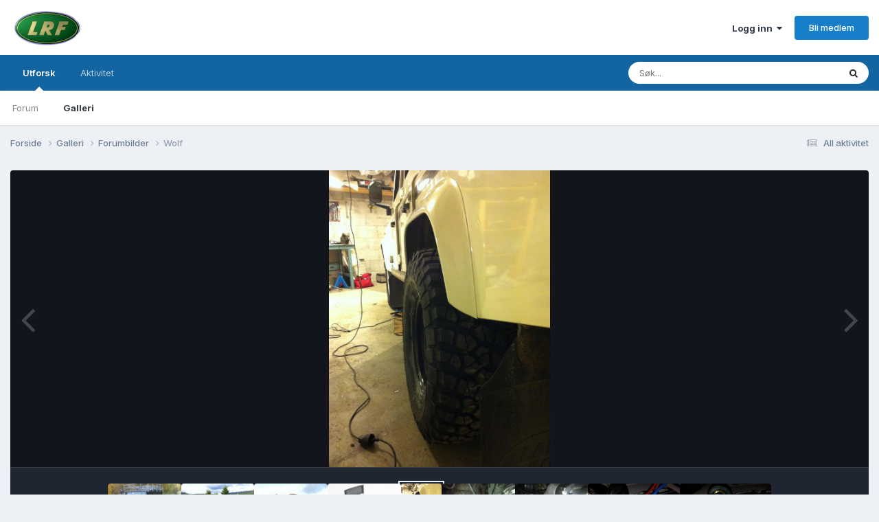

--- FILE ---
content_type: text/html;charset=UTF-8
request_url: https://www.lrforum.com/forum/gallery/image/36215-wolf/
body_size: 10228
content:
<!DOCTYPE html>
<html lang="nb-NO" dir="ltr">
	<head>
		<meta charset="utf-8">
        
		<title>Wolf - Forumbilder - LRforum</title>
		
		
		
		

	<meta name="viewport" content="width=device-width, initial-scale=1">



	<meta name="twitter:card" content="summary_large_image" />




	
		
			
				<meta property="og:title" content="Wolf">
			
		
	

	
		
			
				<meta property="og:type" content="website">
			
		
	

	
		
			
				<meta property="og:url" content="https://www.lrforum.com/forum/gallery/image/36215-wolf/">
			
		
	

	
		
			
		
	

	
		
			
		
	

	
		
			
				<meta property="og:updated_time" content="2011-12-15T11:16:30Z">
			
		
	

	
		
			
				<meta property="og:image" content="https://www.lrforum.com/forum/uploads/gallery/album_391/gallery_3864_391_83114.jpg">
			
		
	

	
		
			
				<meta property="og:image:type" content="image/jpeg">
			
		
	

	
		
			
				<meta property="og:site_name" content="LRforum">
			
		
	

	
		
			
				<meta property="og:locale" content="nb_NO">
			
		
	


	
		<link rel="canonical" href="https://www.lrforum.com/forum/gallery/image/36215-wolf/" />
	

	
		<link rel="preload" href="https://www.lrforum.com/forum/uploads/gallery/album_391/gallery_3864_391_83114.jpg" as="image" type="image/jpeg" />
	





<link rel="manifest" href="https://www.lrforum.com/forum/manifest.webmanifest/">
<meta name="msapplication-config" content="https://www.lrforum.com/forum/browserconfig.xml/">
<meta name="msapplication-starturl" content="/">
<meta name="application-name" content="LRforum">
<meta name="apple-mobile-web-app-title" content="LRforum">

	<meta name="theme-color" content="#ffffff">










<link rel="preload" href="//www.lrforum.com/forum/applications/core/interface/font/fontawesome-webfont.woff2?v=4.7.0" as="font" crossorigin="anonymous">
		


	<link rel="preconnect" href="https://fonts.googleapis.com">
	<link rel="preconnect" href="https://fonts.gstatic.com" crossorigin>
	
		<link href="https://fonts.googleapis.com/css2?family=Inter:wght@300;400;500;600;700&display=swap" rel="stylesheet">
	



	<link rel='stylesheet' href='https://www.lrforum.com/forum/uploads/css_built_1/341e4a57816af3ba440d891ca87450ff_framework.css?v=10b277231c1754399246' media='all'>

	<link rel='stylesheet' href='https://www.lrforum.com/forum/uploads/css_built_1/05e81b71abe4f22d6eb8d1a929494829_responsive.css?v=10b277231c1754399246' media='all'>

	<link rel='stylesheet' href='https://www.lrforum.com/forum/uploads/css_built_1/20446cf2d164adcc029377cb04d43d17_flags.css?v=10b277231c1754399246' media='all'>

	<link rel='stylesheet' href='https://www.lrforum.com/forum/uploads/css_built_1/90eb5adf50a8c640f633d47fd7eb1778_core.css?v=10b277231c1754399246' media='all'>

	<link rel='stylesheet' href='https://www.lrforum.com/forum/uploads/css_built_1/5a0da001ccc2200dc5625c3f3934497d_core_responsive.css?v=10b277231c1754399246' media='all'>

	<link rel='stylesheet' href='https://www.lrforum.com/forum/uploads/css_built_1/37c6452ea623de41c991284837957128_gallery.css?v=10b277231c1754399246' media='all'>

	<link rel='stylesheet' href='https://www.lrforum.com/forum/uploads/css_built_1/22e9af7d7c6ac7ddc7db0f1b0d471efc_gallery_responsive.css?v=10b277231c1754399246' media='all'>

	<link rel='stylesheet' href='https://www.lrforum.com/forum/uploads/css_built_1/8a32dcbf06236254181d222455063219_global.css?v=10b277231c1754399246' media='all'>





<link rel='stylesheet' href='https://www.lrforum.com/forum/uploads/css_built_1/258adbb6e4f3e83cd3b355f84e3fa002_custom.css?v=10b277231c1754399246' media='all'>




		
		

	
	<link rel='shortcut icon' href='https://www.lrforum.com/forum/uploads/monthly_2017_05/favicon.ico.c38d5b3c3745ebacc4d66220b8c9e4d4.ico' type="image/x-icon">

	</head>
	<body class='ipsApp ipsApp_front ipsJS_none ipsClearfix' data-controller='core.front.core.app' data-message="" data-pageApp='gallery' data-pageLocation='front' data-pageModule='gallery' data-pageController='view' data-pageID='36215'  >
		
        

        

		<a href='#ipsLayout_mainArea' class='ipsHide' title='Gå til hovedinnholdet på denne siden' accesskey='m'>Gå til innhold</a>
		





		<div id='ipsLayout_header' class='ipsClearfix'>
			<header>
				<div class='ipsLayout_container'>
					


<a href='https://www.lrforum.com/forum/' id='elLogo' accesskey='1'><img src="https://www.lrforum.com/forum/uploads/monthly_2024_04/lrforum-logo-sm.png.b9b52af4032df55e53a4d369c3c24a3c.png" alt='LRforum'></a>

					
						

	<ul id='elUserNav' class='ipsList_inline cSignedOut ipsResponsive_showDesktop'>
		
        
		
        
        
            
            <li id='elSignInLink'>
                <a href='https://www.lrforum.com/forum/login/' data-ipsMenu-closeOnClick="false" data-ipsMenu id='elUserSignIn'>
                    Logg inn &nbsp;<i class='fa fa-caret-down'></i>
                </a>
                
<div id='elUserSignIn_menu' class='ipsMenu ipsMenu_auto ipsHide'>
	<form accept-charset='utf-8' method='post' action='https://www.lrforum.com/forum/login/'>
		<input type="hidden" name="csrfKey" value="f8711c1231ea2a8aa4965a9c740acb3c">
		<input type="hidden" name="ref" value="aHR0cHM6Ly93d3cubHJmb3J1bS5jb20vZm9ydW0vZ2FsbGVyeS9pbWFnZS8zNjIxNS13b2xmLw==">
		<div data-role="loginForm">
			
			
			
				
<div class="ipsPad ipsForm ipsForm_vertical">
	<h4 class="ipsType_sectionHead">Logg inn</h4>
	<br><br>
	<ul class='ipsList_reset'>
		<li class="ipsFieldRow ipsFieldRow_noLabel ipsFieldRow_fullWidth">
			
			
				<input type="text" placeholder="Visningsnavn eller e-postadresse" name="auth" autocomplete="email">
			
		</li>
		<li class="ipsFieldRow ipsFieldRow_noLabel ipsFieldRow_fullWidth">
			<input type="password" placeholder="Passord" name="password" autocomplete="current-password">
		</li>
		<li class="ipsFieldRow ipsFieldRow_checkbox ipsClearfix">
			<span class="ipsCustomInput">
				<input type="checkbox" name="remember_me" id="remember_me_checkbox" value="1" checked aria-checked="true">
				<span></span>
			</span>
			<div class="ipsFieldRow_content">
				<label class="ipsFieldRow_label" for="remember_me_checkbox">Husk meg</label>
				<span class="ipsFieldRow_desc">Anbefales ikke for PC/nettbrett/mobil ol. som brukes av mange</span>
			</div>
		</li>
		<li class="ipsFieldRow ipsFieldRow_fullWidth">
			<button type="submit" name="_processLogin" value="usernamepassword" class="ipsButton ipsButton_primary ipsButton_small" id="elSignIn_submit">Logg inn</button>
			
				<p class="ipsType_right ipsType_small">
					
						<a href='https://www.lrforum.com/forum/lostpassword/' data-ipsDialog data-ipsDialog-title='Glemt passord?'>
					
					Glemt passord?</a>
				</p>
			
		</li>
	</ul>
</div>
			
		</div>
	</form>
</div>
            </li>
            
        
		
			<li>
				
					<a href='https://www.lrforum.com/forum/register/'  id='elRegisterButton' class='ipsButton ipsButton_normal ipsButton_primary'>Bli medlem</a>
				
			</li>
		
	</ul>

						
<ul class='ipsMobileHamburger ipsList_reset ipsResponsive_hideDesktop'>
	<li data-ipsDrawer data-ipsDrawer-drawerElem='#elMobileDrawer'>
		<a href='#' >
			
			
				
			
			
			
			<i class='fa fa-navicon'></i>
		</a>
	</li>
</ul>
					
				</div>
			</header>
			

	<nav data-controller='core.front.core.navBar' class=' ipsResponsive_showDesktop'>
		<div class='ipsNavBar_primary ipsLayout_container '>
			<ul data-role="primaryNavBar" class='ipsClearfix'>
				


	
		
		
			
		
		<li class='ipsNavBar_active' data-active id='elNavSecondary_1' data-role="navBarItem" data-navApp="core" data-navExt="CustomItem">
			
			
				<a href="https://www.lrforum.com/forum/"  data-navItem-id="1" data-navDefault>
					Utforsk<span class='ipsNavBar_active__identifier'></span>
				</a>
			
			
				<ul class='ipsNavBar_secondary ' data-role='secondaryNavBar'>
					


	
		
		
		<li  id='elNavSecondary_8' data-role="navBarItem" data-navApp="forums" data-navExt="Forums">
			
			
				<a href="https://www.lrforum.com/forum/"  data-navItem-id="8" >
					Forum<span class='ipsNavBar_active__identifier'></span>
				</a>
			
			
		</li>
	
	

	
		
		
			
		
		<li class='ipsNavBar_active' data-active id='elNavSecondary_9' data-role="navBarItem" data-navApp="gallery" data-navExt="Gallery">
			
			
				<a href="https://www.lrforum.com/forum/gallery/"  data-navItem-id="9" data-navDefault>
					Galleri<span class='ipsNavBar_active__identifier'></span>
				</a>
			
			
		</li>
	
	

	
	

	
	

	
	

	
	

	
	

					<li class='ipsHide' id='elNavigationMore_1' data-role='navMore'>
						<a href='#' data-ipsMenu data-ipsMenu-appendTo='#elNavigationMore_1' id='elNavigationMore_1_dropdown'>Mer <i class='fa fa-caret-down'></i></a>
						<ul class='ipsHide ipsMenu ipsMenu_auto' id='elNavigationMore_1_dropdown_menu' data-role='moreDropdown'></ul>
					</li>
				</ul>
			
		</li>
	
	

	
		
		
		<li  id='elNavSecondary_2' data-role="navBarItem" data-navApp="core" data-navExt="CustomItem">
			
			
				<a href="https://www.lrforum.com/forum/discover/"  data-navItem-id="2" >
					Aktivitet<span class='ipsNavBar_active__identifier'></span>
				</a>
			
			
				<ul class='ipsNavBar_secondary ipsHide' data-role='secondaryNavBar'>
					


	
		
		
		<li  id='elNavSecondary_3' data-role="navBarItem" data-navApp="core" data-navExt="AllActivity">
			
			
				<a href="https://www.lrforum.com/forum/discover/"  data-navItem-id="3" >
					All aktivitet<span class='ipsNavBar_active__identifier'></span>
				</a>
			
			
		</li>
	
	

	
	

	
	

	
	

	
		
		
		<li  id='elNavSecondary_7' data-role="navBarItem" data-navApp="core" data-navExt="Search">
			
			
				<a href="https://www.lrforum.com/forum/search/"  data-navItem-id="7" >
					Søk<span class='ipsNavBar_active__identifier'></span>
				</a>
			
			
		</li>
	
	

					<li class='ipsHide' id='elNavigationMore_2' data-role='navMore'>
						<a href='#' data-ipsMenu data-ipsMenu-appendTo='#elNavigationMore_2' id='elNavigationMore_2_dropdown'>Mer <i class='fa fa-caret-down'></i></a>
						<ul class='ipsHide ipsMenu ipsMenu_auto' id='elNavigationMore_2_dropdown_menu' data-role='moreDropdown'></ul>
					</li>
				</ul>
			
		</li>
	
	

	
	

	
	

	
	

				<li class='ipsHide' id='elNavigationMore' data-role='navMore'>
					<a href='#' data-ipsMenu data-ipsMenu-appendTo='#elNavigationMore' id='elNavigationMore_dropdown'>Mer</a>
					<ul class='ipsNavBar_secondary ipsHide' data-role='secondaryNavBar'>
						<li class='ipsHide' id='elNavigationMore_more' data-role='navMore'>
							<a href='#' data-ipsMenu data-ipsMenu-appendTo='#elNavigationMore_more' id='elNavigationMore_more_dropdown'>Mer <i class='fa fa-caret-down'></i></a>
							<ul class='ipsHide ipsMenu ipsMenu_auto' id='elNavigationMore_more_dropdown_menu' data-role='moreDropdown'></ul>
						</li>
					</ul>
				</li>
			</ul>
			

	<div id="elSearchWrapper">
		<div id='elSearch' data-controller="core.front.core.quickSearch">
			<form accept-charset='utf-8' action='//www.lrforum.com/forum/search/?do=quicksearch' method='post'>
                <input type='search' id='elSearchField' placeholder='Søk...' name='q' autocomplete='off' aria-label='Søk'>
                <details class='cSearchFilter'>
                    <summary class='cSearchFilter__text'></summary>
                    <ul class='cSearchFilter__menu'>
                        
                        <li><label><input type="radio" name="type" value="all"  checked><span class='cSearchFilter__menuText'>Alle steder</span></label></li>
                        
                            
                                <li><label><input type="radio" name="type" value='contextual_{&quot;type&quot;:&quot;gallery_image&quot;,&quot;nodes&quot;:5}'><span class='cSearchFilter__menuText'>Denne kategorien</span></label></li>
                            
                                <li><label><input type="radio" name="type" value='contextual_{&quot;type&quot;:&quot;gallery_image&quot;,&quot;item&quot;:36215}'><span class='cSearchFilter__menuText'>Dette bildet</span></label></li>
                            
                        
                        
                            <li><label><input type="radio" name="type" value="core_statuses_status"><span class='cSearchFilter__menuText'>Statusoppdateringer</span></label></li>
                        
                            <li><label><input type="radio" name="type" value="forums_topic"><span class='cSearchFilter__menuText'>Emner</span></label></li>
                        
                            <li><label><input type="radio" name="type" value="gallery_image"><span class='cSearchFilter__menuText'>Bilder</span></label></li>
                        
                            <li><label><input type="radio" name="type" value="gallery_album_item"><span class='cSearchFilter__menuText'>Album</span></label></li>
                        
                            <li><label><input type="radio" name="type" value="calendar_event"><span class='cSearchFilter__menuText'>Kalenderhendelser</span></label></li>
                        
                            <li><label><input type="radio" name="type" value="core_members"><span class='cSearchFilter__menuText'>Medlemmer</span></label></li>
                        
                    </ul>
                </details>
				<button class='cSearchSubmit' type="submit" aria-label='Søk'><i class="fa fa-search"></i></button>
			</form>
		</div>
	</div>

		</div>
	</nav>

			
<ul id='elMobileNav' class='ipsResponsive_hideDesktop' data-controller='core.front.core.mobileNav'>
	
		
			
			
				
				
			
				
					<li id='elMobileBreadcrumb'>
						<a href='https://www.lrforum.com/forum/gallery/category/5-forumbilder/'>
							<span>Forumbilder</span>
						</a>
					</li>
				
				
			
				
				
			
		
	
	
	
	<li >
		<a data-action="defaultStream" href='https://www.lrforum.com/forum/discover/'><i class="fa fa-newspaper-o" aria-hidden="true"></i></a>
	</li>

	

	
		<li class='ipsJS_show'>
			<a href='https://www.lrforum.com/forum/search/'><i class='fa fa-search'></i></a>
		</li>
	
</ul>
		</div>
		<main id='ipsLayout_body' class='ipsLayout_container'>
			<div id='ipsLayout_contentArea'>
				<div id='ipsLayout_contentWrapper'>
					
<nav class='ipsBreadcrumb ipsBreadcrumb_top ipsFaded_withHover'>
	

	<ul class='ipsList_inline ipsPos_right'>
		
		<li >
			<a data-action="defaultStream" class='ipsType_light '  href='https://www.lrforum.com/forum/discover/'><i class="fa fa-newspaper-o" aria-hidden="true"></i> <span>All aktivitet</span></a>
		</li>
		
	</ul>

	<ul data-role="breadcrumbList">
		<li>
			<a title="Forside" href='https://www.lrforum.com/forum/'>
				<span>Forside <i class='fa fa-angle-right'></i></span>
			</a>
		</li>
		
		
			<li>
				
					<a href='https://www.lrforum.com/forum/gallery/'>
						<span>Galleri <i class='fa fa-angle-right' aria-hidden="true"></i></span>
					</a>
				
			</li>
		
			<li>
				
					<a href='https://www.lrforum.com/forum/gallery/category/5-forumbilder/'>
						<span>Forumbilder <i class='fa fa-angle-right' aria-hidden="true"></i></span>
					</a>
				
			</li>
		
			<li>
				
					Wolf
				
			</li>
		
	</ul>
</nav>
					
					<div id='ipsLayout_mainArea'>
						
						
						
						

	




						



<div data-controller='gallery.front.view.image' data-lightboxURL='https://www.lrforum.com/forum/gallery/image/36215-wolf/'>
	<div class='ipsColumns ipsMargin_bottom'>
		<div class='ipsColumn ipsColumn_fluid'>
			<div class='cGalleryLightbox_inner' data-role="imageSizer">
				<div class='elGalleryHeader'>
					

<div id='elGalleryImage' class='elGalleryImage' data-role="imageFrame" data-imageSizes='{&quot;large&quot;:[717,960],&quot;medium&quot;:[478,640],&quot;small&quot;:[179,240],&quot;thumb&quot;:[100,100]}'>
	
		<div class='cGalleryViewImage' data-role='notesWrapper' data-controller='gallery.front.view.notes' data-imageID='36215'  data-notesData='[]'>
			<div>
				<a href='https://www.lrforum.com/forum/uploads/gallery/album_391/gallery_3864_391_83114.jpg' title='Vis i lightbox' data-ipsLightbox>
					<img src='https://www.lrforum.com/forum/uploads/gallery/album_391/gallery_3864_391_83114.jpg' alt="Wolf" title='Wolf' data-role='theImage'>
				</a>
            </div>
			
		</div>
        	


		<div class='cGalleryImageFade'>
			<div class='cGalleryImageBottomBar'>
				<div class='cGalleryCreditInfo ipsType_normal ipsHide'>
					

					
				</div>
				
			</div>
		</div>
	
	<span class='elGalleryImageNav'>
       
            <a href='https://www.lrforum.com/forum/gallery/image/36215-wolf/?browse=1&amp;do=previous' class='elGalleryImageNav_prev' data-action="prevMedia"><i class='fa fa-angle-left'></i></a>
            <a href='https://www.lrforum.com/forum/gallery/image/36215-wolf/?browse=1&amp;do=next' class='elGalleryImageNav_next' data-action="nextMedia"><i class='fa fa-angle-right'></i></a>
        
	</span>
</div>
				</div>
			</div>
            
            
            
			<div class='cGalleryImageThumbs'>
				<ol class='cGalleryCarousel' id='gallery-image-thumbs'>
                    
					
			            <li class='cGalleryCarousel__item'>
			            	<div class='ipsImageBlock'>
				                
					                <a href='https://www.lrforum.com/forum/gallery/image/36224-img-0741/' title='Se bildet IMG 0741' class='ipsImageBlock__main'>
					                	<img src='https://www.lrforum.com/forum/uploads/gallery/album_391/sml_gallery_6525_391_883857.jpg' alt="IMG 0741" loading="lazy">
					                </a>
				                
                            	

                            </div>
                        </li>
                        
			        
			            <li class='cGalleryCarousel__item'>
			            	<div class='ipsImageBlock'>
				                
					                <a href='https://www.lrforum.com/forum/gallery/image/36223-img-0589/' title='Se bildet IMG 0589' class='ipsImageBlock__main'>
					                	<img src='https://www.lrforum.com/forum/uploads/gallery/album_391/sml_gallery_6525_391_723924.jpg' alt="IMG 0589" loading="lazy">
					                </a>
				                
                            	

                            </div>
                        </li>
                        
			        
			            <li class='cGalleryCarousel__item'>
			            	<div class='ipsImageBlock'>
				                
					                <a href='https://www.lrforum.com/forum/gallery/image/36219-man-turbil/' title='Se bildet MAN Turbil' class='ipsImageBlock__main'>
					                	<img src='https://www.lrforum.com/forum/uploads/gallery/album_391/sml_gallery_1946_391_42649.jpg' alt="MAN Turbil" loading="lazy">
					                </a>
				                
                            	

                            </div>
                        </li>
                        
			        
			            <li class='cGalleryCarousel__item'>
			            	<div class='ipsImageBlock'>
				                
					                <a href='https://www.lrforum.com/forum/gallery/image/36217-apiagr800-full/' title='Se bildet apiagr800 full' class='ipsImageBlock__main'>
					                	<img src='https://www.lrforum.com/forum/uploads/gallery/album_391/sml_gallery_1907_391_68691.jpg' alt="apiagr800 full" loading="lazy">
					                </a>
				                
                            	

                            </div>
                        </li>
                        
			        

                    <li class='cGalleryCarousel__item cGalleryCarousel__item--active'>
                    	<div class='ipsImageBlock'>
	                        
	                            <a href='https://www.lrforum.com/forum/gallery/image/36215-wolf/' title='Se bildet Wolf' class='ipsImageBlock__main'>
	                                <img src='https://www.lrforum.com/forum/uploads/gallery/album_391/sml_gallery_3864_391_83114.jpg' alt="Wolf" loading="lazy">
	                            </a>
                        	
                        	

                        </div>
                        
                    </li>

                    
                        <li class='cGalleryCarousel__item'>
                        	<div class='ipsImageBlock'>
	                            
	                                <a href='https://www.lrforum.com/forum/gallery/image/36210-image/' title='Se bildet image' class='ipsImageBlock__main'>
	                                    <img src='https://www.lrforum.com/forum/uploads/gallery/album_391/sml_gallery_1580_391_77980.jpeg' alt="image" loading="lazy">
	                                </a>
	                            
	                            

	                        </div>
                        </li>
                        
                        
                    
                        <li class='cGalleryCarousel__item'>
                        	<div class='ipsImageBlock'>
	                            
	                                <a href='https://www.lrforum.com/forum/gallery/image/36209-image1/' title='Se bildet image1' class='ipsImageBlock__main'>
	                                    <img src='https://www.lrforum.com/forum/uploads/gallery/album_391/sml_gallery_1580_391_12439.jpeg' alt="image1" loading="lazy">
	                                </a>
	                            
	                            

	                        </div>
                        </li>
                        
                        
                    
                        <li class='cGalleryCarousel__item'>
                        	<div class='ipsImageBlock'>
	                            
	                                <a href='https://www.lrforum.com/forum/gallery/image/36206-defekt-n%C3%A6rlysbryter-defender/' title='Se bildet Defekt nærlysbryter - Defender' class='ipsImageBlock__main'>
	                                    <img src='https://www.lrforum.com/forum/uploads/gallery/album_391/sml_gallery_247_391_25361.jpg' alt="Defekt nærlysbryter - Defender" loading="lazy">
	                                </a>
	                            
	                            

	                        </div>
                        </li>
                        
                        
                    
                        <li class='cGalleryCarousel__item'>
                        	<div class='ipsImageBlock'>
	                            
	                                <a href='https://www.lrforum.com/forum/gallery/image/36205-defekt-n%C3%A6rlysbryter-defender/' title='Se bildet Defekt nærlysbryter - Defender' class='ipsImageBlock__main'>
	                                    <img src='https://www.lrforum.com/forum/uploads/gallery/album_391/sml_gallery_247_391_12270.jpg' alt="Defekt nærlysbryter - Defender" loading="lazy">
	                                </a>
	                            
	                            

	                        </div>
                        </li>
                        
                        
                            
				</ol>
                <div class='cGalleryCarouselNav cGalleryCarouselNav--overlay' data-carousel-controls='gallery-image-thumbs' data-controller="gallery.front.browse.carousel" hidden>
                    <button class='cGalleryCarouselNav__button' data-carousel-arrow='prev' aria-label='Previous' role='button'>
                        <svg aria-hidden="true" xmlns="http://www.w3.org/2000/svg" viewBox="0 0 320 512" width="10"><path d="M34.52 239.03L228.87 44.69c9.37-9.37 24.57-9.37 33.94 0l22.67 22.67c9.36 9.36 9.37 24.52.04 33.9L131.49 256l154.02 154.75c9.34 9.38 9.32 24.54-.04 33.9l-22.67 22.67c-9.37 9.37-24.57 9.37-33.94 0L34.52 272.97c-9.37-9.37-9.37-24.57 0-33.94z"/></svg>
                    </button>
                    <button class='cGalleryCarouselNav__button' data-carousel-arrow='next' aria-label='Next' role='button'>
                        <svg aria-hidden="true" xmlns="http://www.w3.org/2000/svg" viewBox="0 0 320 512" width="10"><path d="M285.476 272.971L91.132 467.314c-9.373 9.373-24.569 9.373-33.941 0l-22.667-22.667c-9.357-9.357-9.375-24.522-.04-33.901L188.505 256 34.484 101.255c-9.335-9.379-9.317-24.544.04-33.901l22.667-22.667c9.373-9.373 24.569-9.373 33.941 0L285.475 239.03c9.373 9.372 9.373 24.568.001 33.941z"/></svg>
                    </button>
                </div>
			</div>
            
		</div>
	</div>

	<section data-role='imageInfo'>
		




<div class='ipsColumns ipsColumns_collapsePhone ipsResponsive_pull ipsSpacer_bottom'>
	<div class='ipsColumn ipsColumn_fluid'>
		

		<div class='ipsBox'>
			<div class='ipsPadding' data-role='imageDescription'>
				<div class='ipsFlex ipsFlex-ai:center ipsFlex-fw:wrap ipsGap:4'>
					<div class='ipsFlex-flex:11'>
						<h1 class='ipsType_pageTitle ipsContained_container'>
							
							
							
							
								<span><span class="ipsBadge ipsBadge_icon ipsBadge_positive" data-ipsTooltip title='Framhevet'><i class='fa fa-star'></i></span></span>
							
							
								<span class='ipsContained ipsType_break'>Wolf</span>
							
						</h1>
						
					</div>
				</div>
				<hr class='ipsHr'>
				<div class='ipsPageHeader__meta ipsFlex ipsFlex-jc:between ipsFlex-ai:center ipsFlex-fw:wrap ipsGap:3'>
					<div class='ipsFlex-flex:11'>
						<div class='ipsPhotoPanel ipsPhotoPanel_mini ipsClearfix'>
							


	<a href="https://www.lrforum.com/forum/profile/3864-tom-rossing/" rel="nofollow" data-ipsHover data-ipsHover-width="370" data-ipsHover-target="https://www.lrforum.com/forum/profile/3864-tom-rossing/?do=hovercard" class="ipsUserPhoto ipsUserPhoto_mini" title="Gå til Tom Rossing sin profil">
		<img src='https://www.lrforum.com/forum/uploads/monthly_2022_09/8E86956B-F0C3-4E6F-A105-C865E749A923.thumb.jpeg.3b0142ba5ed863ff1098c5a9a3350f2a.jpeg' alt='Tom Rossing' loading="lazy">
	</a>

							<div>
								<p class='ipsType_reset ipsType_normal ipsType_blendLinks'>
									Av <span itemprop='name'>


<a href='https://www.lrforum.com/forum/profile/3864-tom-rossing/' rel="nofollow" data-ipsHover data-ipsHover-width='370' data-ipsHover-target='https://www.lrforum.com/forum/profile/3864-tom-rossing/?do=hovercard&amp;referrer=https%253A%252F%252Fwww.lrforum.com%252Fforum%252Fgallery%252Fimage%252F36215-wolf%252F' title="Gå til Tom Rossing sin profil" class="ipsType_break">Tom Rossing</a></span>
								</p>
								<ul class='ipsList_inline'>
									<li class='ipsType_light'><time datetime='2011-12-15T11:16:30Z' title='15. des. 2011 11:16' data-short='14 år'>15. desember 2011</time></li>
									<li class='ipsType_light'>264 visninger</li>
									
										<li><a href='https://www.lrforum.com/forum/profile/3864-tom-rossing/content/?type=gallery_image'>Vis Tom Rossing sine bilder</a></li>
									
								</ul>
							</div>
						</div>
					</div>
					<div class='ipsFlex-flex:01 ipsResponsive_hidePhone'>
						<div class='ipsShareLinks'>
							
								


    <a href='#elShareItem_1232810420_menu' id='elShareItem_1232810420' data-ipsMenu class='ipsShareButton ipsButton ipsButton_verySmall ipsButton_link ipsButton_link--light'>
        <span><i class='fa fa-share-alt'></i></span> &nbsp;Del
    </a>

    <div class='ipsPadding ipsMenu ipsMenu_normal ipsHide' id='elShareItem_1232810420_menu' data-controller="core.front.core.sharelink">
        
        
        <span data-ipsCopy data-ipsCopy-flashmessage>
            <a href="https://www.lrforum.com/forum/gallery/image/36215-wolf/" class="ipsButton ipsButton_light ipsButton_small ipsButton_fullWidth" data-role="copyButton" data-clipboard-text="https://www.lrforum.com/forum/gallery/image/36215-wolf/" data-ipstooltip title='Copy Link to Clipboard'><i class="fa fa-clone"></i> https://www.lrforum.com/forum/gallery/image/36215-wolf/</a>
        </span>
        <ul class='ipsShareLinks ipsMargin_top:half'>
            
                <li>
<a href="https://x.com/share?url=https%3A%2F%2Fwww.lrforum.com%2Fforum%2Fgallery%2Fimage%2F36215-wolf%2F" class="cShareLink cShareLink_x" target="_blank" data-role="shareLink" title='Share on X' data-ipsTooltip rel='nofollow noopener'>
    <i class="fa fa-x"></i>
</a></li>
            
                <li>
<a href="https://www.facebook.com/sharer/sharer.php?u=https%3A%2F%2Fwww.lrforum.com%2Fforum%2Fgallery%2Fimage%2F36215-wolf%2F" class="cShareLink cShareLink_facebook" target="_blank" data-role="shareLink" title='Del på Facebook' data-ipsTooltip rel='noopener nofollow'>
	<i class="fa fa-facebook"></i>
</a></li>
            
                <li>
<a href="https://www.reddit.com/submit?url=https%3A%2F%2Fwww.lrforum.com%2Fforum%2Fgallery%2Fimage%2F36215-wolf%2F&amp;title=Wolf" rel="nofollow noopener" class="cShareLink cShareLink_reddit" target="_blank" title='Del på Reddit' data-ipsTooltip>
	<i class="fa fa-reddit"></i>
</a></li>
            
                <li>
<a href="mailto:?subject=Wolf&body=https%3A%2F%2Fwww.lrforum.com%2Fforum%2Fgallery%2Fimage%2F36215-wolf%2F" rel='nofollow' class='cShareLink cShareLink_email' title='Del gjennom e-post' data-ipsTooltip>
	<i class="fa fa-envelope"></i>
</a></li>
            
                <li>
<a href="https://pinterest.com/pin/create/button/?url=https://www.lrforum.com/forum/gallery/image/36215-wolf/&amp;media=https://www.lrforum.com/forum/uploads/gallery/album_391/gallery_3864_391_83114.jpg" class="cShareLink cShareLink_pinterest" rel="nofollow noopener" target="_blank" data-role="shareLink" title='Del på Pinterest' data-ipsTooltip>
	<i class="fa fa-pinterest"></i>
</a></li>
            
        </ul>
        
            <hr class='ipsHr'>
            <button class='ipsHide ipsButton ipsButton_verySmall ipsButton_light ipsButton_fullWidth ipsMargin_top:half' data-controller='core.front.core.webshare' data-role='webShare' data-webShareTitle='Wolf' data-webShareText='Wolf' data-webShareUrl='https://www.lrforum.com/forum/gallery/image/36215-wolf/'>Flere delingsvalg…</button>
        
    </div>

							
                            

							



							

<div data-followApp='gallery' data-followArea='image' data-followID='36215' data-controller='core.front.core.followButton'>
	

	<a href='https://www.lrforum.com/forum/login/' rel="nofollow" class="ipsFollow ipsPos_middle ipsButton ipsButton_light ipsButton_verySmall ipsButton_disabled" data-role="followButton" data-ipsTooltip title='Logg inn for å følge dette'>
		<span>Følgere</span>
		<span class='ipsCommentCount'>0</span>
	</a>

</div>
						</div>
					</div>
				</div>
				
				

				

					

				

					

				
			</div>
			<div class='ipsItemControls'>
				
				<ul class='ipsComment_controls ipsClearfix ipsItemControls_left'>
					
				</ul>
			</div>
		</div>
	</div>
	<div class='ipsColumn ipsColumn_veryWide' id='elGalleryImageStats'>
		<div class='ipsBox ipsPadding' data-role="imageStats">
			

			

            <div>
                <h2 class='ipsType_minorHeading ipsType_break'>From the category: </h2>
                <h3 class='ipsType_sectionHead'><a href='https://www.lrforum.com/forum/gallery/category/5-forumbilder/'>Forumbilder</a></h3>
                <span class='ipsType_light'>&middot; 20 649 bilder</span>
                <ul class='ipsList_reset ipsMargin_top ipsHide'>
                    <li><i class='fa fa-camera'></i> 20 649 bilder</li>
                    
                    
                        <li><i class='fa fa-comment'></i> 17 bildekommentarer</li>
                    
                </ul>
            </div>
            <hr class='ipsHr'>

			
				<h2 class='ipsType_minorHeading ipsType_break ipsMargin_bottom:half'>Bildeinformasjon</h2>
				<div class='cGalleryExif'>
					
						<div class='ipsType_center ipsMargin_top'>
							<a href='https://www.lrforum.com/forum/gallery/image/36215-wolf/?do=metadata' data-ipsDialog data-ipsdialog-size="narrow" data-ipsDialog-title='Vis all EXIF-informasjon til bildet' class='ipsButton ipsButton_light ipsButton_verySmall'>Vis bildets EXIF-informasjon</a>
						</div>
					
				</div>
			
		</div>
	</div>
</div>


<div class='ipsBox ipsPadding ipsResponsive_pull ipsResponsive_showPhone ipsMargin_top'>
	<div class='ipsShareLinks'>
		
			


    <a href='#elShareItem_34462041_menu' id='elShareItem_34462041' data-ipsMenu class='ipsShareButton ipsButton ipsButton_verySmall ipsButton_light '>
        <span><i class='fa fa-share-alt'></i></span> &nbsp;Del
    </a>

    <div class='ipsPadding ipsMenu ipsMenu_normal ipsHide' id='elShareItem_34462041_menu' data-controller="core.front.core.sharelink">
        
        
        <span data-ipsCopy data-ipsCopy-flashmessage>
            <a href="https://www.lrforum.com/forum/gallery/image/36215-wolf/" class="ipsButton ipsButton_light ipsButton_small ipsButton_fullWidth" data-role="copyButton" data-clipboard-text="https://www.lrforum.com/forum/gallery/image/36215-wolf/" data-ipstooltip title='Copy Link to Clipboard'><i class="fa fa-clone"></i> https://www.lrforum.com/forum/gallery/image/36215-wolf/</a>
        </span>
        <ul class='ipsShareLinks ipsMargin_top:half'>
            
                <li>
<a href="https://x.com/share?url=https%3A%2F%2Fwww.lrforum.com%2Fforum%2Fgallery%2Fimage%2F36215-wolf%2F" class="cShareLink cShareLink_x" target="_blank" data-role="shareLink" title='Share on X' data-ipsTooltip rel='nofollow noopener'>
    <i class="fa fa-x"></i>
</a></li>
            
                <li>
<a href="https://www.facebook.com/sharer/sharer.php?u=https%3A%2F%2Fwww.lrforum.com%2Fforum%2Fgallery%2Fimage%2F36215-wolf%2F" class="cShareLink cShareLink_facebook" target="_blank" data-role="shareLink" title='Del på Facebook' data-ipsTooltip rel='noopener nofollow'>
	<i class="fa fa-facebook"></i>
</a></li>
            
                <li>
<a href="https://www.reddit.com/submit?url=https%3A%2F%2Fwww.lrforum.com%2Fforum%2Fgallery%2Fimage%2F36215-wolf%2F&amp;title=Wolf" rel="nofollow noopener" class="cShareLink cShareLink_reddit" target="_blank" title='Del på Reddit' data-ipsTooltip>
	<i class="fa fa-reddit"></i>
</a></li>
            
                <li>
<a href="mailto:?subject=Wolf&body=https%3A%2F%2Fwww.lrforum.com%2Fforum%2Fgallery%2Fimage%2F36215-wolf%2F" rel='nofollow' class='cShareLink cShareLink_email' title='Del gjennom e-post' data-ipsTooltip>
	<i class="fa fa-envelope"></i>
</a></li>
            
                <li>
<a href="https://pinterest.com/pin/create/button/?url=https://www.lrforum.com/forum/gallery/image/36215-wolf/&amp;media=https://www.lrforum.com/forum/uploads/gallery/album_391/gallery_3864_391_83114.jpg" class="cShareLink cShareLink_pinterest" rel="nofollow noopener" target="_blank" data-role="shareLink" title='Del på Pinterest' data-ipsTooltip>
	<i class="fa fa-pinterest"></i>
</a></li>
            
        </ul>
        
            <hr class='ipsHr'>
            <button class='ipsHide ipsButton ipsButton_verySmall ipsButton_light ipsButton_fullWidth ipsMargin_top:half' data-controller='core.front.core.webshare' data-role='webShare' data-webShareTitle='Wolf' data-webShareText='Wolf' data-webShareUrl='https://www.lrforum.com/forum/gallery/image/36215-wolf/'>Flere delingsvalg…</button>
        
    </div>

		
        

		



		

<div data-followApp='gallery' data-followArea='image' data-followID='36215' data-controller='core.front.core.followButton'>
	

	<a href='https://www.lrforum.com/forum/login/' rel="nofollow" class="ipsFollow ipsPos_middle ipsButton ipsButton_light ipsButton_verySmall ipsButton_disabled" data-role="followButton" data-ipsTooltip title='Logg inn for å følge dette'>
		<span>Følgere</span>
		<span class='ipsCommentCount'>0</span>
	</a>

</div>
	</div>
</div>
	</section>

	<div data-role='imageComments'>
	
		<br>
		
		
<div data-controller='core.front.core.commentFeed, core.front.core.ignoredComments' data-autoPoll data-baseURL='https://www.lrforum.com/forum/gallery/image/36215-wolf/' data-lastPage data-feedID='image-36215' id='comments'>
	

	

<div data-controller='core.front.core.recommendedComments' data-url='https://www.lrforum.com/forum/gallery/image/36215-wolf/?tab=comments&amp;recommended=comments' class='ipsAreaBackground ipsPad ipsBox ipsBox_transparent ipsSpacer_bottom ipsRecommendedComments ipsHide'>
	<div data-role="recommendedComments">
		<h2 class='ipsType_sectionHead ipsType_large'>Anbefalte kommentarer</h2>
		
	</div>
</div>
	




	<div data-role='commentFeed' data-controller='core.front.core.moderation'>
		
			<p class='ipsType_normal ipsType_light ipsType_reset ipsPad' data-role='noComments'>Det er ingen kommentarer å vise.</p>
		
	</div>			
	

	
</div>

	
	</div>

</div> 


						


					</div>
					


					
<nav class='ipsBreadcrumb ipsBreadcrumb_bottom ipsFaded_withHover'>
	
		


	

	<ul class='ipsList_inline ipsPos_right'>
		
		<li >
			<a data-action="defaultStream" class='ipsType_light '  href='https://www.lrforum.com/forum/discover/'><i class="fa fa-newspaper-o" aria-hidden="true"></i> <span>All aktivitet</span></a>
		</li>
		
	</ul>

	<ul data-role="breadcrumbList">
		<li>
			<a title="Forside" href='https://www.lrforum.com/forum/'>
				<span>Forside <i class='fa fa-angle-right'></i></span>
			</a>
		</li>
		
		
			<li>
				
					<a href='https://www.lrforum.com/forum/gallery/'>
						<span>Galleri <i class='fa fa-angle-right' aria-hidden="true"></i></span>
					</a>
				
			</li>
		
			<li>
				
					<a href='https://www.lrforum.com/forum/gallery/category/5-forumbilder/'>
						<span>Forumbilder <i class='fa fa-angle-right' aria-hidden="true"></i></span>
					</a>
				
			</li>
		
			<li>
				
					Wolf
				
			</li>
		
	</ul>
</nav>
				</div>
			</div>
			
		</main>
		<footer id='ipsLayout_footer' class='ipsClearfix'>
			<div class='ipsLayout_container'>
				
				


<ul class='ipsList_inline ipsType_center ipsSpacer_top' id="elFooterLinks">
	
	
		<li>
			<a href='#elNavLang_menu' id='elNavLang' data-ipsMenu data-ipsMenu-above>Språk <i class='fa fa-caret-down'></i></a>
			<ul id='elNavLang_menu' class='ipsMenu ipsMenu_selectable ipsHide'>
			
				<li class='ipsMenu_item'>
					<form action="//www.lrforum.com/forum/language/?csrfKey=f8711c1231ea2a8aa4965a9c740acb3c" method="post">
					<input type="hidden" name="ref" value="aHR0cHM6Ly93d3cubHJmb3J1bS5jb20vZm9ydW0vZ2FsbGVyeS9pbWFnZS8zNjIxNS13b2xmLw==">
					<button type='submit' name='id' value='1' class='ipsButton ipsButton_link ipsButton_link_secondary'><i class='ipsFlag ipsFlag-us'></i> English </button>
					</form>
				</li>
			
				<li class='ipsMenu_item ipsMenu_itemChecked'>
					<form action="//www.lrforum.com/forum/language/?csrfKey=f8711c1231ea2a8aa4965a9c740acb3c" method="post">
					<input type="hidden" name="ref" value="aHR0cHM6Ly93d3cubHJmb3J1bS5jb20vZm9ydW0vZ2FsbGVyeS9pbWFnZS8zNjIxNS13b2xmLw==">
					<button type='submit' name='id' value='3' class='ipsButton ipsButton_link ipsButton_link_secondary'><i class='ipsFlag ipsFlag-no'></i> Norsk (Standard)</button>
					</form>
				</li>
			
			</ul>
		</li>
	
	
	
		<li>
			<a href='#elNavTheme_menu' id='elNavTheme' data-ipsMenu data-ipsMenu-above>Utseende <i class='fa fa-caret-down'></i></a>
			<ul id='elNavTheme_menu' class='ipsMenu ipsMenu_selectable ipsHide'>
			
				<li class='ipsMenu_item ipsMenu_itemChecked'>
					<form action="//www.lrforum.com/forum/theme/?csrfKey=f8711c1231ea2a8aa4965a9c740acb3c" method="post">
					<input type="hidden" name="ref" value="aHR0cHM6Ly93d3cubHJmb3J1bS5jb20vZm9ydW0vZ2FsbGVyeS9pbWFnZS8zNjIxNS13b2xmLw==">
					<button type='submit' name='id' value='1' class='ipsButton ipsButton_link ipsButton_link_secondary'>Standard (Standard)</button>
					</form>
				</li>
			
				<li class='ipsMenu_item'>
					<form action="//www.lrforum.com/forum/theme/?csrfKey=f8711c1231ea2a8aa4965a9c740acb3c" method="post">
					<input type="hidden" name="ref" value="aHR0cHM6Ly93d3cubHJmb3J1bS5jb20vZm9ydW0vZ2FsbGVyeS9pbWFnZS8zNjIxNS13b2xmLw==">
					<button type='submit' name='id' value='2' class='ipsButton ipsButton_link ipsButton_link_secondary'>Mobil web-versjon </button>
					</form>
				</li>
			
			</ul>
		</li>
	
	
	
		<li><a rel="nofollow" href='https://www.lrforum.com/forum/contact/' data-ipsdialog  data-ipsdialog-title="Kontakt oss">Kontakt oss</a></li>
	
	<li><a rel="nofollow" href='https://www.lrforum.com/forum/cookies/'>Informasjonskapsler</a></li>

</ul>	


<p id='elCopyright'>
	<span id='elCopyright_userLine'>LRforum.com</span>
	<a rel='nofollow' title='Invision Community' href='https://www.invisioncommunity.com/'>Powered by Invision Community</a>
</p>
			</div>
		</footer>
		
<div id='elMobileDrawer' class='ipsDrawer ipsHide'>
	<div class='ipsDrawer_menu'>
		<a href='#' class='ipsDrawer_close' data-action='close'><span>&times;</span></a>
		<div class='ipsDrawer_content ipsFlex ipsFlex-fd:column'>
			
				<div class='ipsPadding ipsBorder_bottom'>
					<ul class='ipsToolList ipsToolList_vertical'>
						<li>
							<a href='https://www.lrforum.com/forum/login/' id='elSigninButton_mobile' class='ipsButton ipsButton_light ipsButton_small ipsButton_fullWidth'>Logg inn</a>
						</li>
						
							<li>
								
									<a href='https://www.lrforum.com/forum/register/'  id='elRegisterButton_mobile' class='ipsButton ipsButton_small ipsButton_fullWidth ipsButton_important'>Bli medlem</a>
								
							</li>
						
					</ul>
				</div>
			

			

			<ul class='ipsDrawer_list ipsFlex-flex:11'>
				

				
				
				
				
					
						
						
							<li class='ipsDrawer_itemParent'>
								<h4 class='ipsDrawer_title'><a href='#'>Utforsk</a></h4>
								<ul class='ipsDrawer_list'>
									<li data-action="back"><a href='#'>Tilbake</a></li>
									
									
										
										
										
											
												
													
													
									
													
									
									
									
										


	
		
			<li>
				<a href='https://www.lrforum.com/forum/' >
					Forum
				</a>
			</li>
		
	

	
		
			<li>
				<a href='https://www.lrforum.com/forum/gallery/' >
					Galleri
				</a>
			</li>
		
	

	

	

	

	

	

										
								</ul>
							</li>
						
					
				
					
						
						
							<li class='ipsDrawer_itemParent'>
								<h4 class='ipsDrawer_title'><a href='#'>Aktivitet</a></h4>
								<ul class='ipsDrawer_list'>
									<li data-action="back"><a href='#'>Tilbake</a></li>
									
									
										
										
										
											
												
													
													
									
													
									
									
									
										


	
		
			<li>
				<a href='https://www.lrforum.com/forum/discover/' >
					All aktivitet
				</a>
			</li>
		
	

	

	

	

	
		
			<li>
				<a href='https://www.lrforum.com/forum/search/' >
					Søk
				</a>
			</li>
		
	

										
								</ul>
							</li>
						
					
				
					
				
					
				
					
				
				
			</ul>

			
		</div>
	</div>
</div>

<div id='elMobileCreateMenuDrawer' class='ipsDrawer ipsHide'>
	<div class='ipsDrawer_menu'>
		<a href='#' class='ipsDrawer_close' data-action='close'><span>&times;</span></a>
		<div class='ipsDrawer_content ipsSpacer_bottom ipsPad'>
			<ul class='ipsDrawer_list'>
				<li class="ipsDrawer_listTitle ipsType_reset">Opprett ny...</li>
				
			</ul>
		</div>
	</div>
</div>
		
		

	
	<script type='text/javascript'>
		var ipsDebug = false;		
	
		var CKEDITOR_BASEPATH = '//www.lrforum.com/forum/applications/core/interface/ckeditor/ckeditor/';
	
		var ipsSettings = {
			
			
			cookie_path: "/forum/",
			
			cookie_prefix: "ips4_",
			
			
			cookie_ssl: true,
			
            essential_cookies: ["oauth_authorize","member_id","login_key","clearAutosave","lastSearch","device_key","IPSSessionFront","loggedIn","noCache","hasJS","cookie_consent","cookie_consent_optional","language","forumpass_*"],
			upload_imgURL: "",
			message_imgURL: "",
			notification_imgURL: "",
			baseURL: "//www.lrforum.com/forum/",
			jsURL: "//www.lrforum.com/forum/applications/core/interface/js/js.php",
			csrfKey: "f8711c1231ea2a8aa4965a9c740acb3c",
			antiCache: "10b277231c1754399246",
			jsAntiCache: "10b277231c1756985240",
			disableNotificationSounds: true,
			useCompiledFiles: true,
			links_external: true,
			memberID: 0,
			lazyLoadEnabled: true,
			blankImg: "//www.lrforum.com/forum/applications/core/interface/js/spacer.png",
			googleAnalyticsEnabled: false,
			matomoEnabled: false,
			viewProfiles: true,
			mapProvider: 'none',
			mapApiKey: '',
			pushPublicKey: null,
			relativeDates: true
		};
		
		
		
		
			ipsSettings['maxImageDimensions'] = {
				width: 1024,
				height: 768
			};
		
		
	</script>





<script type='text/javascript' src='https://www.lrforum.com/forum/uploads/javascript_global/root_library.js?v=10b277231c1756985240' data-ips></script>


<script type='text/javascript' src='https://www.lrforum.com/forum/uploads/javascript_global/root_js_lang_3.js?v=10b277231c1756985240' data-ips></script>


<script type='text/javascript' src='https://www.lrforum.com/forum/uploads/javascript_global/root_framework.js?v=10b277231c1756985240' data-ips></script>


<script type='text/javascript' src='https://www.lrforum.com/forum/uploads/javascript_core/global_global_core.js?v=10b277231c1756985240' data-ips></script>


<script type='text/javascript' src='https://www.lrforum.com/forum/uploads/javascript_global/root_front.js?v=10b277231c1756985240' data-ips></script>


<script type='text/javascript' src='https://www.lrforum.com/forum/uploads/javascript_core/front_front_core.js?v=10b277231c1756985240' data-ips></script>


<script type='text/javascript' src='https://www.lrforum.com/forum/uploads/javascript_gallery/front_front_view.js?v=10b277231c1756985240' data-ips></script>


<script type='text/javascript' src='https://www.lrforum.com/forum/uploads/javascript_gallery/front_front_browse.js?v=10b277231c1756985240' data-ips></script>


<script type='text/javascript' src='https://www.lrforum.com/forum/uploads/javascript_gallery/front_front_global.js?v=10b277231c1756985240' data-ips></script>


<script type='text/javascript' src='https://www.lrforum.com/forum/uploads/javascript_global/root_map.js?v=10b277231c1756985240' data-ips></script>



	<script type='text/javascript'>
		
			ips.setSetting( 'date_format', jQuery.parseJSON('"dd. mm yy"') );
		
			ips.setSetting( 'date_first_day', jQuery.parseJSON('0') );
		
			ips.setSetting( 'ipb_url_filter_option', jQuery.parseJSON('"none"') );
		
			ips.setSetting( 'url_filter_any_action', jQuery.parseJSON('"allow"') );
		
			ips.setSetting( 'bypass_profanity', jQuery.parseJSON('0') );
		
			ips.setSetting( 'emoji_style', jQuery.parseJSON('"native"') );
		
			ips.setSetting( 'emoji_shortcodes', jQuery.parseJSON('true') );
		
			ips.setSetting( 'emoji_ascii', jQuery.parseJSON('true') );
		
			ips.setSetting( 'emoji_cache', jQuery.parseJSON('1700576963') );
		
			ips.setSetting( 'image_jpg_quality', jQuery.parseJSON('85') );
		
			ips.setSetting( 'cloud2', jQuery.parseJSON('false') );
		
			ips.setSetting( 'isAnonymous', jQuery.parseJSON('false') );
		
		
        
    </script>



<script type='application/ld+json'>
{
    "@context": "http://schema.org",
    "@type": "MediaObject",
    "@id": "https://www.lrforum.com/forum/gallery/image/36215-wolf/",
    "url": "https://www.lrforum.com/forum/gallery/image/36215-wolf/",
    "name": "Wolf",
    "description": "",
    "dateCreated": "2011-12-15T11:16:30+0000",
    "fileFormat": "image/jpeg",
    "keywords": [],
    "author": {
        "@type": "Person",
        "name": "Tom Rossing",
        "image": "https://www.lrforum.com/forum/uploads/monthly_2022_09/8E86956B-F0C3-4E6F-A105-C865E749A923.thumb.jpeg.3b0142ba5ed863ff1098c5a9a3350f2a.jpeg",
        "url": "https://www.lrforum.com/forum/profile/3864-tom-rossing/"
    },
    "interactionStatistic": [
        {
            "@type": "InteractionCounter",
            "interactionType": "http://schema.org/ViewAction",
            "userInteractionCount": 264
        },
        {
            "@type": "InteractionCounter",
            "interactionType": "http://schema.org/CommentAction",
            "userInteractionCount": 0
        }
    ],
    "commentCount": 0,
    "artMedium": "Digital",
    "width": 717,
    "height": 960,
    "image": {
        "@type": "ImageObject",
        "url": "https://www.lrforum.com/forum/uploads/gallery/album_391/gallery_3864_391_83114.jpg",
        "caption": "Wolf",
        "thumbnail": "https://www.lrforum.com/forum/uploads/gallery/album_391/sml_gallery_3864_391_83114.jpg",
        "width": 717,
        "height": 960,
        "exifData": [
            {
                "@type": "PropertyValue",
                "name": "File Name",
                "value": "gallery_3864_391_83114.jpg"
            },
            {
                "@type": "PropertyValue",
                "name": "Unix Timestamp",
                "value": "1323947790"
            },
            {
                "@type": "PropertyValue",
                "name": "Original File Size",
                "value": "83126"
            },
            {
                "@type": "PropertyValue",
                "name": "File Type",
                "value": "2"
            },
            {
                "@type": "PropertyValue",
                "name": "Mime Type",
                "value": "image/jpeg"
            },
            {
                "@type": "PropertyValue",
                "name": "Sections Found",
                "value": "COMMENT"
            },
            {
                "@type": "PropertyValue",
                "name": "HTML Sizes",
                "value": "width=\u0026quot;717\u0026quot; height=\u0026quot;960\u0026quot;"
            },
            {
                "@type": "PropertyValue",
                "name": "Image Height",
                "value": "960"
            },
            {
                "@type": "PropertyValue",
                "name": "Image Width",
                "value": "717"
            },
            {
                "@type": "PropertyValue",
                "name": "Color",
                "value": "TRUE"
            },
            {
                "@type": "PropertyValue",
                "name": "COMMENT.0",
                "value": "*"
            }
        ]
    },
    "thumbnailUrl": "https://www.lrforum.com/forum/uploads/gallery/album_391/sml_gallery_3864_391_83114.jpg"
}	
</script>

<script type='application/ld+json'>
{
    "@context": "http://www.schema.org",
    "publisher": "https://www.lrforum.com/forum/#organization",
    "@type": "WebSite",
    "@id": "https://www.lrforum.com/forum/#website",
    "mainEntityOfPage": "https://www.lrforum.com/forum/",
    "name": "LRforum",
    "url": "https://www.lrforum.com/forum/",
    "potentialAction": {
        "type": "SearchAction",
        "query-input": "required name=query",
        "target": "https://www.lrforum.com/forum/search/?q={query}"
    },
    "inLanguage": [
        {
            "@type": "Language",
            "name": "English",
            "alternateName": "en-US"
        },
        {
            "@type": "Language",
            "name": "Norsk",
            "alternateName": "nb-NO"
        }
    ]
}	
</script>

<script type='application/ld+json'>
{
    "@context": "http://www.schema.org",
    "@type": "Organization",
    "@id": "https://www.lrforum.com/forum/#organization",
    "mainEntityOfPage": "https://www.lrforum.com/forum/",
    "name": "LRforum",
    "url": "https://www.lrforum.com/forum/",
    "logo": {
        "@type": "ImageObject",
        "@id": "https://www.lrforum.com/forum/#logo",
        "url": "https://www.lrforum.com/forum/uploads/monthly_2024_04/lrforum-logo-sm.png.b9b52af4032df55e53a4d369c3c24a3c.png"
    }
}	
</script>

<script type='application/ld+json'>
{
    "@context": "http://schema.org",
    "@type": "BreadcrumbList",
    "itemListElement": [
        {
            "@type": "ListItem",
            "position": 1,
            "item": {
                "name": "Galleri",
                "@id": "https://www.lrforum.com/forum/gallery/"
            }
        },
        {
            "@type": "ListItem",
            "position": 2,
            "item": {
                "name": "Forumbilder",
                "@id": "https://www.lrforum.com/forum/gallery/category/5-forumbilder/"
            }
        },
        {
            "@type": "ListItem",
            "position": 3,
            "item": {
                "name": "Wolf"
            }
        }
    ]
}	
</script>

<script type='application/ld+json'>
{
    "@context": "http://schema.org",
    "@type": "ContactPage",
    "url": "https://www.lrforum.com/forum/contact/"
}	
</script>



<script type='text/javascript'>
    (() => {
        let gqlKeys = [];
        for (let [k, v] of Object.entries(gqlKeys)) {
            ips.setGraphQlData(k, v);
        }
    })();
</script>
		
		<!--ipsQueryLog-->
		<!--ipsCachingLog-->
		
		
		
        
	</body>
</html>

--- FILE ---
content_type: application/javascript
request_url: https://www.lrforum.com/forum/uploads/javascript_global/root_map.js?v=10b277231c1756985240
body_size: 239
content:
var ipsJavascriptMap={"core":{"front_core":"https://www.lrforum.com/forum/uploads/javascript_core/front_front_core.js","front_widgets":"https://www.lrforum.com/forum/uploads/javascript_core/front_front_widgets.js","front_statuses":"https://www.lrforum.com/forum/uploads/javascript_core/front_front_statuses.js","front_profile":"https://www.lrforum.com/forum/uploads/javascript_core/front_front_profile.js","front_streams":"https://www.lrforum.com/forum/uploads/javascript_core/front_front_streams.js","front_search":"https://www.lrforum.com/forum/uploads/javascript_core/front_front_search.js","front_system":"https://www.lrforum.com/forum/uploads/javascript_core/front_front_system.js","front_messages":"https://www.lrforum.com/forum/uploads/javascript_core/front_front_messages.js","front_modcp":"https://www.lrforum.com/forum/uploads/javascript_core/front_front_modcp.js","front_ignore":"https://www.lrforum.com/forum/uploads/javascript_core/front_front_ignore.js","global_core":"https://www.lrforum.com/forum/uploads/javascript_core/global_global_core.js","admin_core":"https://www.lrforum.com/forum/uploads/javascript_core/admin_admin_core.js","admin_dashboard":"https://www.lrforum.com/forum/uploads/javascript_core/admin_admin_dashboard.js","admin_members":"https://www.lrforum.com/forum/uploads/javascript_core/admin_admin_members.js","admin_settings":"https://www.lrforum.com/forum/uploads/javascript_core/admin_admin_settings.js","admin_system":"https://www.lrforum.com/forum/uploads/javascript_core/admin_admin_system.js"},"forums":{"front_forum":"https://www.lrforum.com/forum/uploads/javascript_forums/front_front_forum.js","front_topic":"https://www.lrforum.com/forum/uploads/javascript_forums/front_front_topic.js"},"gallery":{"front_browse":"https://www.lrforum.com/forum/uploads/javascript_gallery/front_front_browse.js","front_global":"https://www.lrforum.com/forum/uploads/javascript_gallery/front_front_global.js","front_view":"https://www.lrforum.com/forum/uploads/javascript_gallery/front_front_view.js","front_submit":"https://www.lrforum.com/forum/uploads/javascript_gallery/front_front_submit.js"},"calendar":{"front_browse":"https://www.lrforum.com/forum/uploads/javascript_calendar/front_front_browse.js","front_overview":"https://www.lrforum.com/forum/uploads/javascript_calendar/front_front_overview.js"}};;